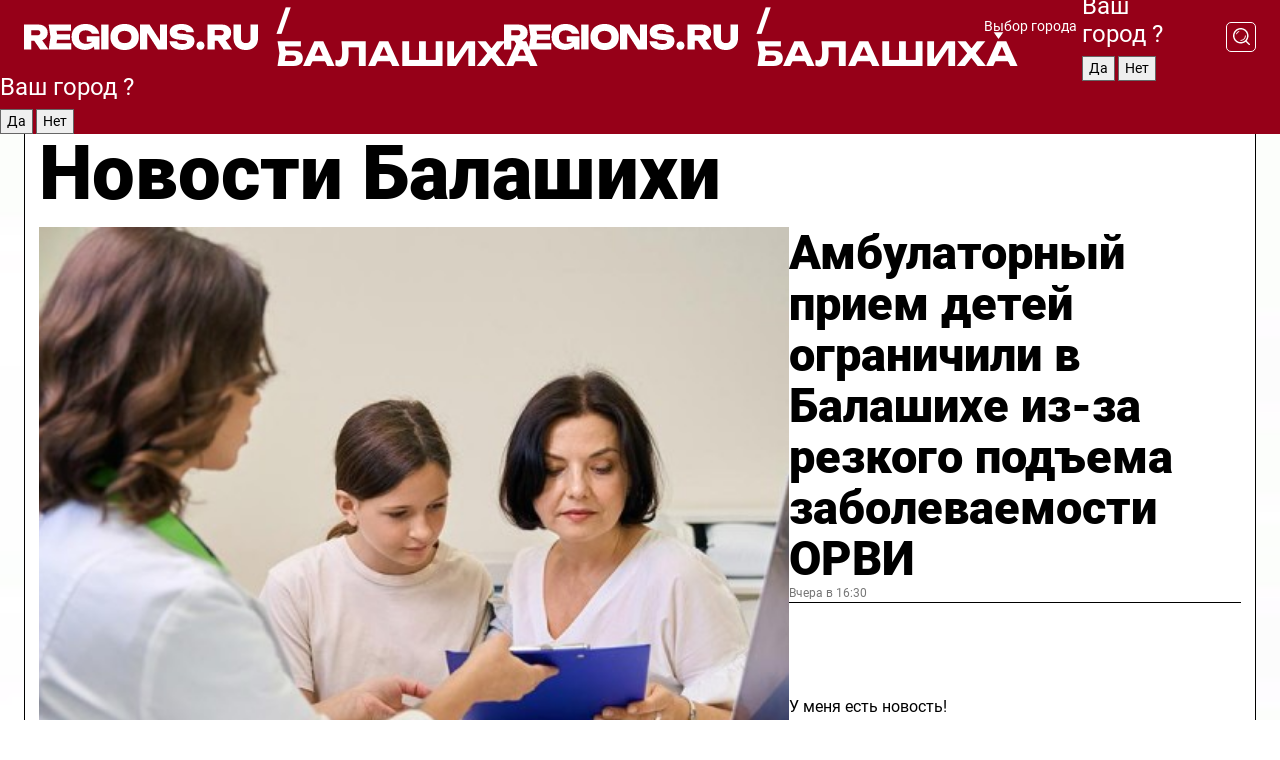

--- FILE ---
content_type: text/html; charset=UTF-8
request_url: https://regions.ru/balashikha
body_size: 19387
content:
<!DOCTYPE html>
<html lang="ru">
<head>

    <meta charset="utf-8">
    <!-- <base href="/"> -->

    <title>Новости Балашихи сегодня последние: самые главные и свежие происшествия и события дня</title>
    <meta name="keywords" content="">
    <meta name="description" content="Главные последние новости Балашихи сегодня онлайн: самая оперативная информация круглосуточно">

    <meta name="csrf-token" content="1iSiaQQjnTGuPV0SvcJWiPrdQZN5fjgQAmA6em1b" />

    
    
    
    
    
    
    
    
    
    
    
    <meta http-equiv="X-UA-Compatible" content="IE=edge">
    <meta name="viewport" content="width=device-width, initial-scale=1, maximum-scale=1">

    <!-- Template Basic Images Start -->
    <link rel="icon" href="/img/favicon/favicon.ico">
    <link rel="apple-touch-icon" sizes="180x180" href="/img/favicon/apple-touch-icon.png">
    <!-- Template Basic Images End -->

    <!-- Custom Browsers Color Start -->
    <meta name="theme-color" content="#000">
    <!-- Custom Browsers Color End -->

    <link rel="stylesheet" href="https://regions.ru/css/main.min.css">
    <link rel="stylesheet" href="https://regions.ru/js/owl-carousel/assets/owl.carousel.min.css">
    <link rel="stylesheet" href="https://regions.ru/js/owl-carousel/assets/owl.theme.default.min.css">
    <link rel="stylesheet" href="https://regions.ru/css/custom.css?v=1765516054">

            <meta name="yandex-verification" content="1c939766cd81bf26" />
<meta name="google-site-verification" content="0vnG0Wlft2veIlSU714wTZ0kjs1vcRkXrIPCugsS9kc" />
<meta name="zen-verification" content="vlOnBo0GD4vjQazFqMHcmGcgw5TdyGjtDXLZWMcmdOiwd3HtGi66Kn5YsHnnbas9" />
<meta name="zen-verification" content="TbLqR35eMeggrFrleQbCgkqfhk5vr0ZqxHRlFZy4osbTCq7B4WQ27RqCCA3s2chu" />

<script type="text/javascript">
    (function(c,l,a,r,i,t,y){
        c[a]=c[a]||function(){(c[a].q=c[a].q||[]).push(arguments)};
        t=l.createElement(r);t.async=1;t.src="https://www.clarity.ms/tag/"+i;
        y=l.getElementsByTagName(r)[0];y.parentNode.insertBefore(t,y);
    })(window, document, "clarity", "script", "km2s2rvk59");
</script>

<!-- Yandex.Metrika counter -->
<script type="text/javascript" >
    (function(m,e,t,r,i,k,a){m[i]=m[i]||function(){(m[i].a=m[i].a||[]).push(arguments)};
        m[i].l=1*new Date();
        for (var j = 0; j < document.scripts.length; j++) {if (document.scripts[j].src === r) { return; }}
        k=e.createElement(t),a=e.getElementsByTagName(t)[0],k.async=1,k.src=r,a.parentNode.insertBefore(k,a)})
    (window, document, "script", "https://mc.yandex.ru/metrika/tag.js", "ym");

    ym(96085658, "init", {
        clickmap:true,
        trackLinks:true,
        accurateTrackBounce:true,
        webvisor:true
    });

            ym(23179900, "init", {
            clickmap: true,
            trackLinks: true,
            accurateTrackBounce: true
        });
    </script>
<noscript>
    <div>
        <img src="https://mc.yandex.ru/watch/96085658" style="position:absolute; left:-9999px;" alt="" />

                    <img src="https://mc.yandex.ru/watch/23179900" style="position:absolute; left:-9999px;" alt="" />
            </div>
</noscript>
<!-- /Yandex.Metrika counter -->

<!-- Top.Mail.Ru counter -->
<script type="text/javascript">
    var _tmr = window._tmr || (window._tmr = []);
    _tmr.push({id: "3513779", type: "pageView", start: (new Date()).getTime()});
    (function (d, w, id) {
        if (d.getElementById(id)) return;
        var ts = d.createElement("script"); ts.type = "text/javascript"; ts.async = true; ts.id = id;
        ts.src = "https://top-fwz1.mail.ru/js/code.js";
        var f = function () {var s = d.getElementsByTagName("script")[0]; s.parentNode.insertBefore(ts, s);};
        if (w.opera == "[object Opera]") { d.addEventListener("DOMContentLoaded", f, false); } else { f(); }
    })(document, window, "tmr-code");
</script>
<noscript><div><img src="https://top-fwz1.mail.ru/counter?id=3513779;js=na" style="position:absolute;left:-9999px;" alt="Top.Mail.Ru" /></div></noscript>
<!-- /Top.Mail.Ru counter -->

<script defer src="https://setka.news/scr/versioned/bundle.0.0.3.js"></script>
<link href="https://setka.news/scr/versioned/bundle.0.0.3.css" rel="stylesheet" />

<script>window.yaContextCb=window.yaContextCb||[]</script>
<script src="https://yandex.ru/ads/system/context.js" async></script>

    
    
    <script>
        if( window.location.href.includes('smi2')
            || window.location.href.includes('setka')
            || window.location.href.includes('adwile')
            || window.location.href.includes('24smi') ){

            window.yaContextCb.push(() => {
                Ya.Context.AdvManager.render({
                    "blockId": "R-A-16547837-5",
                    "renderTo": "yandex_rtb_R-A-16547837-5"
                })
            })

        }
    </script>
</head>


<body data-city-id="55" class="region silver_ponds" style="">



<!-- Custom HTML -->
<header class="fixed winter-2025">
    <div class="container">
        <div class="outer region">
                            <a href="/balashikha/" class="logo desktop">
                    <img src="/img/logo.svg" alt="" class="logo-short" />
                    
                    <span class="logo-region">
                        / Балашиха
                    </span>
                </a>

                <a href="/balashikha/" class="logo mobile">
                    <img src="/img/logo.svg" alt="" class="logo-short" />
                        
                    <span class="logo-region">
                        / Балашиха
                    </span>
                </a>
            

            <a href="#" class="mmenu-opener d-block d-lg-none" id="mmenu-opener">
                <!--<img src="/img/bars.svg" alt="">-->
            </a>

            <div class="mmenu" id="mmenu">
                <form action="/balashikha/search" class="mmenu-search">
                    <input type="text" name="query" class="search" placeholder="Поиск" />
                </form>
                <nav class="mobile-nav">
                    <ul>
                        <li><a href="/balashikha/news">Новости</a></li>
                        <li><a href="/balashikha/articles">Статьи</a></li>
                                                <li><a href="/balashikha/video">Видео</a></li>
                        <li><a href="/cities">Выбрать город</a></li>
                        <li><a href="/about">О редакции</a></li>
                        <li><a href="/vacancies">Вакансии</a></li>
                        <li><a href="/contacts">Контакты</a></li>
                    </ul>
                </nav>
                <div class="subscribe">
                    <div class="text">Подписывайтесь</div>
                    <div class="soc">
                        <!--a href="#" class="soc-item" target="_blank"><img src="/img/top-yt.svg" alt=""></a-->
                        <a href="https://vk.com/regionsru" class="soc-item" target="_blank"><img src="/img/top-vk.svg" alt=""></a>
                        <a href="https://ok.ru/regionsru" target="_blank" class="soc-item"><img src="/img/top-ok.svg" alt=""></a>
                        
                        <a href="https://dzen.ru/regions" class="soc-item" target="_blank"><img src="/img/top-dzen.svg" alt=""></a>
                        <a href="https://rutube.ru/channel/47098509/" class="soc-item" target="_blank"><img src="/img/top-rutube.svg" alt=""></a>
                    </div>
                </div>
            </div><!--mmenu-->

            <div class="right d-none d-lg-flex">
                <div>
    <a class="choose-city" href="#" id="choose-city">
        Выбор города
    </a>

    <form class="city-popup" id="city-popup" action="#">
        <div class="title">
            Введите название вашего города или выберите из списка:
        </div>
        <input id="searchCity" class="search-input" onkeyup="search_city()" type="text" name="city" placeholder="Введите название города..." />

        <ul id='list' class="list">
            <li class="cities" data-city="/">Главная страница</li>

                            <li class="cities" data-city="balashikha">Балашиха</li>
                            <li class="cities" data-city="bronnitsy">Бронницы</li>
                            <li class="cities" data-city="vidnoe">Видное</li>
                            <li class="cities" data-city="volokolamsk">Волоколамск</li>
                            <li class="cities" data-city="voskresensk">Воскресенск</li>
                            <li class="cities" data-city="dmitrov">Дмитров</li>
                            <li class="cities" data-city="dolgoprudny">Долгопрудный</li>
                            <li class="cities" data-city="domodedovo">Домодедово</li>
                            <li class="cities" data-city="dubna">Дубна</li>
                            <li class="cities" data-city="egorievsk">Егорьевск</li>
                            <li class="cities" data-city="zhukovsky">Жуковский</li>
                            <li class="cities" data-city="zaraisk">Зарайск</li>
                            <li class="cities" data-city="istra">Истра</li>
                            <li class="cities" data-city="kashira">Кашира</li>
                            <li class="cities" data-city="klin">Клин</li>
                            <li class="cities" data-city="kolomna">Коломна</li>
                            <li class="cities" data-city="korolev">Королев</li>
                            <li class="cities" data-city="kotelniki">Котельники</li>
                            <li class="cities" data-city="krasnogorsk">Красногорск</li>
                            <li class="cities" data-city="lobnya">Лобня</li>
                            <li class="cities" data-city="lospetrovsky">Лосино-Петровский</li>
                            <li class="cities" data-city="lotoshino">Лотошино</li>
                            <li class="cities" data-city="lukhovitsy">Луховицы</li>
                            <li class="cities" data-city="lytkarino">Лыткарино</li>
                            <li class="cities" data-city="lyubertsy">Люберцы</li>
                            <li class="cities" data-city="mozhaisk">Можайск</li>
                            <li class="cities" data-city="mytischi">Мытищи</li>
                            <li class="cities" data-city="naro-fominsk">Наро-Фоминск</li>
                            <li class="cities" data-city="noginsk">Ногинск</li>
                            <li class="cities" data-city="odintsovo">Одинцово</li>
                            <li class="cities" data-city="orekhovo-zuevo">Орехово-Зуево</li>
                            <li class="cities" data-city="pavlposad">Павловский Посад</li>
                            <li class="cities" data-city="podolsk">Подольск</li>
                            <li class="cities" data-city="pushkino">Пушкино</li>
                            <li class="cities" data-city="ramenskoe">Раменское</li>
                            <li class="cities" data-city="reutov">Реутов</li>
                            <li class="cities" data-city="ruza">Руза</li>
                            <li class="cities" data-city="sergposad">Сергиев Посад</li>
                            <li class="cities" data-city="serprudy">Серебряные Пруды</li>
                            <li class="cities" data-city="serpuhov">Серпухов</li>
                            <li class="cities" data-city="solnechnogorsk">Солнечногорск</li>
                            <li class="cities" data-city="stupino">Ступино</li>
                            <li class="cities" data-city="taldom">Талдом</li>
                            <li class="cities" data-city="fryazino">Фрязино</li>
                            <li class="cities" data-city="khimki">Химки</li>
                            <li class="cities" data-city="chernogolovka">Черноголовка</li>
                            <li class="cities" data-city="chekhov">Чехов</li>
                            <li class="cities" data-city="shatura">Шатура</li>
                            <li class="cities" data-city="shakhovskaya">Шаховская</li>
                            <li class="cities" data-city="schelkovo">Щелково</li>
                            <li class="cities" data-city="elektrostal">Электросталь</li>
                    </ul>
        <div class="show-all" id="show-all">
            <img src="/img/show-all.svg" alt="">
        </div>
    </form>
</div>

                <div class="city-confirm js-city-confirm">
                    <h4>Ваш город <span></span>?</h4>
                    <div class="buttons-row">
                        <input type="button" value="Да" class="js-city-yes" />
                        <input type="button" value="Нет" class="js-city-no" />
                    </div>

                                    </div>

                <a class="search" href="#" id="search-opener">
						<span class="search-icon">
							<img src="/img/magnifier.svg" alt="" />
							<img src="/img/magnifier.svg" alt="" />
						</span>
                </a>
                <form action="/balashikha/search" id="search-form" class="search-form">
                    <input id="search" class="search-input" type="text" name="query" placeholder="Что ищете?" />
                </form>
            </div>


        </div>
    </div>

    <div class="mobile-popup">
        <div class="city-confirm js-city-confirm">
            <h4>Ваш город <span></span>?</h4>
            <div class="buttons-row">
                <input type="button" value="Да" class="js-city-yes" />
                <input type="button" value="Нет" class="js-city-mobile-no" />
            </div>
        </div>
    </div>
</header>


<div class="container">
    <div id="yandex_rtb_R-A-16547837-5"></div>

            <nav class="nav-bar border-left border-right border-bottom" role="navigation" id="nav-bar">
    <ul class="nav-menu ul-style">
        <!--li class="item online">
            <a href="#" class="nav-link">Срочно</a>
        </li-->

                    <!--li class="item header">
                <h1>Новости Балашихи сегодня последние: самые главные и свежие происшествия и события дня</h1>
            </li-->
                <li class="item nav-wrapper">
            <ul class="nav-sections ul-style">
                <li class="item sections-item">
                    <a href="/balashikha/news" class="nav-link ttu">Новости</a>
                </li>

                <li class="item sections-item">
                    <a href="/balashikha/articles" class="nav-link ttu">Статьи</a>
                </li>
                                <li class="item sections-item">
                    <a href="/balashikha/video" class="nav-link ttu">Видео</a>
                </li>

                
                                                                                        <li class="item sections-item">
                                <a href="/balashikha/nws" class="nav-link">События</a>
                            </li>
                                                                                                <li class="item sections-item">
                                <a href="/balashikha/obschestvo" class="nav-link">Общество</a>
                            </li>
                                                                                                <li class="item sections-item">
                                <a href="/balashikha/clt" class="nav-link">Культура</a>
                            </li>
                                                                                                <li class="item sections-item">
                                <a href="/balashikha/spt" class="nav-link">Спорт</a>
                            </li>
                                                                                                                                                                                                                                                                                                                                                                                                                                                                                    </ul>
        </li><!--li-->
        <li class="item more" id="more-opener">
            <a href="#" class="nav-link">Еще</a>
        </li>
    </ul>

    <div class="more-popup" id="more-popup">
                    <nav class="categories">
                <ul>
                                            <li>
                            <a href="/balashikha/nws">События</a>
                        </li>
                                            <li>
                            <a href="/balashikha/obschestvo">Общество</a>
                        </li>
                                            <li>
                            <a href="/balashikha/clt">Культура</a>
                        </li>
                                            <li>
                            <a href="/balashikha/spt">Спорт</a>
                        </li>
                                            <li>
                            <a href="/balashikha/int">Происшествия</a>
                        </li>
                                            <li>
                            <a href="/balashikha/bls">Благоустройство</a>
                        </li>
                                            <li>
                            <a href="/balashikha/hlt">Здоровье</a>
                        </li>
                                            <li>
                            <a href="/balashikha/edc">Образование</a>
                        </li>
                                            <li>
                            <a href="/balashikha/trs">Транспорт</a>
                        </li>
                                            <li>
                            <a href="/balashikha/bezopasnost">Безопасность</a>
                        </li>
                                            <li>
                            <a href="/balashikha/off">Официально</a>
                        </li>
                                            <li>
                            <a href="/balashikha/svo">Герои СВО</a>
                        </li>
                                            <li>
                            <a href="/balashikha/blog">Блог</a>
                        </li>
                                    </ul>
            </nav>
        
        <nav class="bottom-nav">
            <ul>
                <li><a href="/about">О редакции</a></li>
                <li><a href="/balashikha/authors">Авторы</a></li>
                <li><a href="/media-kit">Рекламодателям</a></li>
                <li><a href="/contacts">Контактная информация</a></li>
                <li><a href="/privacy-policy">Политика конфиденциальности</a></li>
            </ul>
        </nav>

        <div class="subscribe">
            <div class="text">Подписывайтесь</div>
            <div class="soc">
                <!--a href="#" class="soc-item" target="_blank"><img src="/img/top-yt.svg" alt=""></a-->
                <a href="https://vk.com/regionsru" class="soc-item" target="_blank"><img src="/img/top-vk.svg" alt=""></a>
                <a href="https://ok.ru/regionsru" target="_blank" class="soc-item"><img src="/img/top-ok.svg" alt=""></a>
                                <a href="https://dzen.ru/regions" class="soc-item" target="_blank"><img src="/img/top-dzen.svg" alt=""></a>
                <a href="https://rutube.ru/channel/47098509/" class="soc-item" target="_blank"><img src="/img/top-rutube.svg" alt=""></a>
                <a href="https://max.ru/regions" class="soc-item" target="_blank">
                    <img src="/img/top-max.svg" alt="">
                </a>
            </div>
        </div>
    </div>
</nav>
    
    
    <div class="zones border-left border-right">
        <div class="site-header">
            <h1>Новости Балашихи</h1>
        </div>

        <div class="region-page">
                            <div class="article big-story">
                    <a class="image" href="/balashikha/hlt/ambulatornyy-priem-detey-ogranichili-v-balashihe-iz-za-rezkogo-podema-zabolevaemosti-orvi">
                        <img src="https://storage.yandexcloud.net/regions/posts/media/thumbnails/2025/12/medium/5t2onVFdobBvGAvWx2cK56JTAHOkrrr3CHxV6aug.jpg" class="article-image" alt="Амбулаторный прием детей ограничили в Балашихе из-за резкого подъема заболеваемости ОРВИ" />
                    </a>
                    <div class="right border-bottom">
                        <a href="/balashikha/hlt/ambulatornyy-priem-detey-ogranichili-v-balashihe-iz-za-rezkogo-podema-zabolevaemosti-orvi" class="headline">Амбулаторный прием детей ограничили в Балашихе из-за резкого подъема заболеваемости ОРВИ</a>
                        <div class="update">
                            Вчера в 16:30
                        </div>
                        <div class="related-items">
                            <div class="feedback-mobile-banner-wrapper">
    <div class="feedback-mobile-banner-btn js-show-feedback-form-btn">

        <div class="feedback-mobile-banner-btn__ico">
            <svg width="72" height="72" viewBox="0 0 72 72" fill="none" xmlns="http://www.w3.org/2000/svg">
                <path d="M7.01577 71.5L13.8486 51.8407C13.8734 51.6964 13.8635 51.4575 13.695 51.3082C5.30631 45.8384 0.5 37.6811 0.5 28.9116C0.5 12.9701 16.5739 0 36.3293 0C56.0847 0 72 12.9701 72 28.9116C72 44.853 55.9261 57.8231 36.1707 57.8231C34.9122 57.8231 33.495 57.8231 32.1869 57.6639C32.1275 57.6639 32.0631 57.6688 32.0284 57.6887L7.01577 71.49V71.5ZM36.3293 2.48851C17.9414 2.48851 2.97748 14.3438 2.97748 28.9116C2.97748 36.835 7.39234 44.2458 15.0923 49.2477L15.1617 49.2975C16.123 50.0241 16.5491 51.2733 16.2468 52.4828L16.2171 52.5923L11.4901 66.1945L30.8838 55.4939C31.4982 55.1853 32.0532 55.1853 32.2613 55.1853L32.4149 55.1953C33.5892 55.3446 34.9617 55.3446 36.1757 55.3446C54.5635 55.3446 69.5275 43.4893 69.5275 28.9215C69.5275 14.3538 54.6329 2.48851 36.3293 2.48851Z" fill="white"/>
                <path d="M21.306 35.6598C18.12 35.6598 15.5285 33.0569 15.5285 29.8566C15.5285 26.6564 18.12 24.0534 21.306 24.0534C24.492 24.0534 27.0835 26.6564 27.0835 29.8566C27.0835 33.0569 24.492 35.6598 21.306 35.6598ZM21.306 26.5419C19.4875 26.5419 18.006 28.0301 18.006 29.8566C18.006 31.6832 19.4875 33.1713 21.306 33.1713C23.1245 33.1713 24.606 31.6832 24.606 29.8566C24.606 28.0301 23.1245 26.5419 21.306 26.5419Z" fill="white"/>
                <path d="M36.3293 35.6598C33.1432 35.6598 30.5518 33.0569 30.5518 29.8566C30.5518 26.6564 33.1432 24.0534 36.3293 24.0534C39.5153 24.0534 42.1067 26.6564 42.1067 29.8566C42.1067 33.0569 39.5153 35.6598 36.3293 35.6598ZM36.3293 26.5419C34.5108 26.5419 33.0293 28.0301 33.0293 29.8566C33.0293 31.6832 34.5108 33.1713 36.3293 33.1713C38.1477 33.1713 39.6293 31.6832 39.6293 29.8566C39.6293 28.0301 38.1477 26.5419 36.3293 26.5419Z" fill="white"/>
                <path d="M51.1991 35.6598C48.0131 35.6598 45.4217 33.0569 45.4217 29.8566C45.4217 26.6564 48.0131 24.0534 51.1991 24.0534C54.3852 24.0534 56.9766 26.6564 56.9766 29.8566C56.9766 33.0569 54.3852 35.6598 51.1991 35.6598ZM51.1991 26.5419C49.3807 26.5419 47.8991 28.0301 47.8991 29.8566C47.8991 31.6832 49.3807 33.1713 51.1991 33.1713C53.0176 33.1713 54.4991 31.6832 54.4991 29.8566C54.4991 28.0301 53.0176 26.5419 51.1991 26.5419Z" fill="white"/>
            </svg>

        </div>

        <div class="feedback-mobile-banner-btn__text">
            У меня есть новость!
        </div>

        <div class="feedback-mobile-banner-btn__btn">Сообщить</div>
    </div>
</div>

                            

                                                                                                                                                            <div class="item">
                                        <a href="/balashikha/nws/bolee-300-pisem-prinyala-pochta-deda-moroza-v-balashihe-s-nachala-dekabrya" class="name">Более 300 писем приняла Почта Деда Мороза в Балашихе с начала декабря</a>
                                        <span class="update">Вчера в 14:50</span>
                                    </div>
                                                                                                                                <div class="item">
                                        <a href="/balashikha/nws/laski-stali-legkoy-dobychey-hischnikov-iz-za-otsutstviya-snega" class="name">Ласки стали легкой добычей хищников из-за отсутствия снега</a>
                                        <span class="update">Вчера в 13:19</span>
                                    </div>
                                                                                    </div>
                    </div>
                </div><!--big-story-->
            
            <div class="feedback-modal-success-wrapper js-feedback-success">
    <div class="feedback-modal-success-wrapper__result">
        <div class="feedback-modal-success-wrapper__result-text">
            Ваше обращение принято. <br /> Мы рассмотрим его в ближайшее время.
        </div>
        <div class="feedback-modal-success-wrapper__result-btn js-hide-feedback-success-btn">
            Закрыть
        </div>
    </div>
</div>


<div class="feedback-modal-form-wrapper js-feedback-form">
    <h3>Опишите проблему</h3>

    <form
        id="feedback-form"
        method="post"
        action="https://regions.ru/feedback"
    >
        <input type="hidden" name="site_id" value="55" />

        <textarea name="comment" id="comment" placeholder=""></textarea>

        <div class="js-upload-wrap">
            <div id="files">

            </div>

            <div class="feedback-modal-form-wrapper__row feedback-modal-form-wrapper__add-file">
                <svg width="23" height="24" viewBox="0 0 23 24" fill="none" xmlns="http://www.w3.org/2000/svg">
                    <path d="M10.7802 6.91469C10.4604 7.25035 9.88456 7.25035 9.56467 6.91469C9.24478 6.57902 9.24478 5.97483 9.56467 5.63916L13.2754 1.74545C14.363 0.604196 15.8345 0 17.306 0C20.4409 0 23 2.68531 23 5.97483C23 7.51888 22.4242 9.06294 21.3366 10.2042L17.306 14.4336C16.2184 15.5748 14.8108 16.179 13.3394 16.179C11.2921 16.179 9.5007 15.0378 8.47705 13.2923C8.22114 12.8895 8.02921 12.4196 7.90125 11.9497C7.7733 11.4797 8.02921 10.9427 8.47705 10.8084C8.9249 10.6741 9.43672 10.9427 9.56467 11.4126C9.62865 11.7483 9.75661 12.0168 9.94854 12.3524C10.6523 13.5608 11.9319 14.3664 13.2754 14.3664C14.299 14.3664 15.2587 13.9636 16.0264 13.2252L20.057 8.9958C20.8248 8.19021 21.2086 7.11608 21.2086 6.10909C21.2086 3.82657 19.4812 2.01399 17.306 2.01399C16.2823 2.01399 15.3227 2.41678 14.5549 3.22238L10.8442 7.11608L10.7802 6.91469ZM12.2517 17.0517L8.54103 20.9455C7.00556 22.5566 4.51043 22.5566 2.97497 20.9455C1.4395 19.3343 1.4395 16.7161 2.97497 15.1049L7.00556 10.8755C7.7733 10.0699 8.79694 9.66713 9.75661 9.66713C10.7163 9.66713 11.7399 10.0699 12.5076 10.8755C12.7636 11.1441 12.9555 11.4126 13.0834 11.6811C13.2754 11.9497 13.4033 12.2853 13.4673 12.621C13.5953 13.0909 14.1071 13.4266 14.5549 13.2252C15.0028 13.0909 15.2587 12.5538 15.1307 12.0839C15.0028 11.614 14.8108 11.1441 14.5549 10.7413C14.299 10.3385 14.0431 9.93567 13.7232 9.6C12.6356 8.45874 11.1641 7.85455 9.69263 7.85455C8.22114 7.85455 6.74965 8.45874 5.66203 9.6L1.63143 13.8294C-0.543811 16.1119 -0.543811 19.9385 1.63143 22.2881C3.80668 24.5706 7.38943 24.5706 9.56467 22.2881L13.2754 18.3944C13.5953 18.0587 13.5953 17.4545 13.2754 17.1189C12.8915 16.7832 12.3797 16.7832 11.9958 17.1189L12.2517 17.0517Z" fill="#960018"/>
                </svg>

                <div class="file-load-area">
                    <label>
                        <input id="fileupload" data-url="https://regions.ru/feedback/upload" data-target="files" name="file" type="file" style="display: none">
                        Добавить фото или видео
                    </label>
                </div>
                <div class="file-loader">
                    <div class="lds-ring"><div></div><div></div><div></div><div></div></div>
                </div>
            </div>
        </div>

        <div class="feedback-modal-form-wrapper__row">
            <label for="category_id">Тема:</label>
            <select name="category_id" id="category_id">
                <option value="">Выберите тему</option>
                                    <option value="1">Дороги</option>
                                    <option value="15">Блог</option>
                                    <option value="2">ЖКХ</option>
                                    <option value="3">Благоустройство</option>
                                    <option value="4">Здравоохранение</option>
                                    <option value="5">Социальная сфера</option>
                                    <option value="6">Общественный транспорт</option>
                                    <option value="7">Строительство</option>
                                    <option value="8">Торговля</option>
                                    <option value="9">Мусор</option>
                                    <option value="10">Образование</option>
                                    <option value="11">Бизнес</option>
                                    <option value="12">Другое</option>
                            </select>
        </div>

        <div class="feedback-modal-form-wrapper__row">
            <label>Ваши данные:</label>

            <div class="feedback-modal-form-wrapper__incognito">
                <input type="checkbox" name="incognito" id="incognito" />
                <label for="incognito">Остаться инкогнито</label>
            </div>
        </div>

        <div class="js-feedback-from-personal-wrapper">
            <div class="feedback-modal-form-wrapper__row">
                <input type="text" name="name" id="name" placeholder="ФИО" />
            </div>

            <div class="feedback-modal-form-wrapper__row">
                <input type="text" name="phone" id="phone" placeholder="Телефон" />
            </div>

            <div class="feedback-modal-form-wrapper__row">
                <input type="email" name="email" id="email" placeholder="E-mail" />
            </div>
        </div>

        <div class="feedback-modal-form-wrapper__row">
            <input type="submit" value="Отправить" />
            <input type="reset" class="js-hide-feedback-form-btn" value="Отменить" />
        </div>
    </form>
</div>

<script id="template-upload-file" type="text/html">
    <div class="feedback-modal-form-wrapper__file">
        <input type="hidden" name="files[]" value="${_id}" />

        <div class="feedback-modal-form-wrapper__file-ico">
            <svg id="Layer_1" style="enable-background:new 0 0 512 512;" version="1.1" viewBox="0 0 512 512" xml:space="preserve" xmlns="http://www.w3.org/2000/svg" xmlns:xlink="http://www.w3.org/1999/xlink"><path d="M399.3,168.9c-0.7-2.9-2-5-3.5-6.8l-83.7-91.7c-1.9-2.1-4.1-3.1-6.6-4.4c-2.9-1.5-6.1-1.6-9.4-1.6H136.2  c-12.4,0-23.7,9.6-23.7,22.9v335.2c0,13.4,11.3,25.9,23.7,25.9h243.1c12.4,0,21.2-12.5,21.2-25.9V178.4  C400.5,174.8,400.1,172.2,399.3,168.9z M305.5,111l58,63.5h-58V111z M144.5,416.5v-320h129v81.7c0,14.8,13.4,28.3,28.1,28.3h66.9  v210H144.5z"/></svg>
        </div>
        <div class="feedback-modal-form-wrapper__file-text">
            ${name}
        </div>
        <div class="feedback-modal-form-wrapper__file-del js-feedback-delete-file">
            <svg style="enable-background:new 0 0 36 36;" version="1.1" viewBox="0 0 36 36" xml:space="preserve" xmlns="http://www.w3.org/2000/svg" xmlns:xlink="http://www.w3.org/1999/xlink"><style type="text/css">
                    .st0{fill:#960018;}
                    .st1{fill:none;stroke:#960018;stroke-width:2.0101;stroke-linejoin:round;stroke-miterlimit:10;}
                    .st2{fill:#960018;}
                    .st3{fill-rule:evenodd;clip-rule:evenodd;fill:#960018;}
                </style><g id="Layer_1"/><g id="icons"><path class="st0" d="M6.2,3.5L3.5,6.2c-0.7,0.7-0.7,1.9,0,2.7l9.2,9.2l-9.2,9.2c-0.7,0.7-0.7,1.9,0,2.7l2.6,2.6   c0.7,0.7,1.9,0.7,2.7,0l9.2-9.2l9.2,9.2c0.7,0.7,1.9,0.7,2.7,0l2.6-2.6c0.7-0.7,0.7-1.9,0-2.7L23.3,18l9.2-9.2   c0.7-0.7,0.7-1.9,0-2.7l-2.6-2.6c-0.7-0.7-1.9-0.7-2.7,0L18,12.7L8.8,3.5C8.1,2.8,6.9,2.8,6.2,3.5z" id="close_1_"/></g></svg>
        </div>
    </div>
</script>

            <div class="zone zone-region">
                <div class="zone-left">
                    <div class="zone-cites">

                        <div class="feedback-banner-wrapper">
    <div class="feedback-banner-btn js-show-feedback-form-btn">
        <div class="feedback-banner-btn__ico">
            <svg width="72" height="72" viewBox="0 0 72 72" fill="none" xmlns="http://www.w3.org/2000/svg">
                <path d="M7.01577 71.5L13.8486 51.8407C13.8734 51.6964 13.8635 51.4575 13.695 51.3082C5.30631 45.8384 0.5 37.6811 0.5 28.9116C0.5 12.9701 16.5739 0 36.3293 0C56.0847 0 72 12.9701 72 28.9116C72 44.853 55.9261 57.8231 36.1707 57.8231C34.9122 57.8231 33.495 57.8231 32.1869 57.6639C32.1275 57.6639 32.0631 57.6688 32.0284 57.6887L7.01577 71.49V71.5ZM36.3293 2.48851C17.9414 2.48851 2.97748 14.3438 2.97748 28.9116C2.97748 36.835 7.39234 44.2458 15.0923 49.2477L15.1617 49.2975C16.123 50.0241 16.5491 51.2733 16.2468 52.4828L16.2171 52.5923L11.4901 66.1945L30.8838 55.4939C31.4982 55.1853 32.0532 55.1853 32.2613 55.1853L32.4149 55.1953C33.5892 55.3446 34.9617 55.3446 36.1757 55.3446C54.5635 55.3446 69.5275 43.4893 69.5275 28.9215C69.5275 14.3538 54.6329 2.48851 36.3293 2.48851Z" fill="white"/>
                <path d="M21.306 35.6598C18.12 35.6598 15.5285 33.0569 15.5285 29.8566C15.5285 26.6564 18.12 24.0534 21.306 24.0534C24.492 24.0534 27.0835 26.6564 27.0835 29.8566C27.0835 33.0569 24.492 35.6598 21.306 35.6598ZM21.306 26.5419C19.4875 26.5419 18.006 28.0301 18.006 29.8566C18.006 31.6832 19.4875 33.1713 21.306 33.1713C23.1245 33.1713 24.606 31.6832 24.606 29.8566C24.606 28.0301 23.1245 26.5419 21.306 26.5419Z" fill="white"/>
                <path d="M36.3293 35.6598C33.1432 35.6598 30.5518 33.0569 30.5518 29.8566C30.5518 26.6564 33.1432 24.0534 36.3293 24.0534C39.5153 24.0534 42.1067 26.6564 42.1067 29.8566C42.1067 33.0569 39.5153 35.6598 36.3293 35.6598ZM36.3293 26.5419C34.5108 26.5419 33.0293 28.0301 33.0293 29.8566C33.0293 31.6832 34.5108 33.1713 36.3293 33.1713C38.1477 33.1713 39.6293 31.6832 39.6293 29.8566C39.6293 28.0301 38.1477 26.5419 36.3293 26.5419Z" fill="white"/>
                <path d="M51.1991 35.6598C48.0131 35.6598 45.4217 33.0569 45.4217 29.8566C45.4217 26.6564 48.0131 24.0534 51.1991 24.0534C54.3852 24.0534 56.9766 26.6564 56.9766 29.8566C56.9766 33.0569 54.3852 35.6598 51.1991 35.6598ZM51.1991 26.5419C49.3807 26.5419 47.8991 28.0301 47.8991 29.8566C47.8991 31.6832 49.3807 33.1713 51.1991 33.1713C53.0176 33.1713 54.4991 31.6832 54.4991 29.8566C54.4991 28.0301 53.0176 26.5419 51.1991 26.5419Z" fill="white"/>
            </svg>

        </div>

        <div class="feedback-banner-btn__text">
            У меня есть новость!
        </div>

        <div class="feedback-banner-btn__content">
            <div class="feedback-banner-btn__btn">Сообщить</div>
        </div>
    </div>
</div>

                        
                                                    <h2 class="section-heading">
                                Цитаты <span>дня</span>
                            </h2>
                            <div class="quotes">
                                                                    <div class="item">
                                        <div class="top">
                                            <a href="https://regions.ru/balashikha/nws/v-balashihinskom-roddome-mamam-vruchayut-dekabryat-v-novogodnih-kostyumah" class="author-name">Денис Аксенов</a>
                                            <div class="regalia">завотделением патологии новорожденных и недоношенных детей Балашихинского роддома</div>
                                        </div>
                                        <a class="name" href="https://regions.ru/balashikha/nws/v-balashihinskom-roddome-mamam-vruchayut-dekabryat-v-novogodnih-kostyumah">
                                            «Каждый год мы придумываем новый дизайн для костюмов новорожденных, после чего эти наряды отшивает наша сотрудник-рукодельница»
                                        </a>
                                    </div><!--item-->
                                                                    <div class="item">
                                        <div class="top">
                                            <a href="https://regions.ru/balashikha/obschestvo/supermarket-v-balashihe-prevraschaetsya-v-besplatnuyu-kartinnuyu-galereyu" class="author-name">Виктория П.</a>
                                            <div class="regalia">жительница Балашихи</div>
                                        </div>
                                        <a class="name" href="https://regions.ru/balashikha/obschestvo/supermarket-v-balashihe-prevraschaetsya-v-besplatnuyu-kartinnuyu-galereyu">
                                            «Пошла за огурцами, а попала в картинную галерею. Думаю, если расширить экспозицию, от покупателей отбоя не будет»
                                        </a>
                                    </div><!--item-->
                                                            </div>
                        
                                                </div>


                </div>

                <div class="zone-center">
                    <h2 class="section-heading accent">
                        Статьи
                    </h2>

                    <div class="region-stories">
                                                                                                                        <div class="article">
                                        <a href="/balashikha/blog/avtomobil-ne-elka-pochemu-girlyandoy-luchshe-ukrashat-dom-a-ne-mashinu" class="image">
                                            <img src="https://storage.yandexcloud.net/regions/posts/media/thumbnails/2025/12/small/R94FmRQvu6pCxN8AIIAdDdkyUh2XxyvpJuTbryXn.jpg" alt="Автомобиль — не елка: почему гирляндой лучше украшать дом, а не машину">
                                        </a>
                                        <div class="article-right">
                                            <a class="category" href="/balashikha/blog">Блог</a>
                                            <a href="/balashikha/blog/avtomobil-ne-elka-pochemu-girlyandoy-luchshe-ukrashat-dom-a-ne-mashinu" class="headline">Автомобиль — не елка: почему гирляндой лучше украшать дом, а не машину</a>
                                            <div class="update">Вчера в 13:45</div>
                                        </div>
                                    </div>
                                                                                                                                <div class="article">
                                        <a href="/balashikha/obschestvo/taksyusha-priglashaet-druzey-kak-volonter-iz-balashihi-i-geroi-ee-knig-uchat-detey-otkryvat-v-sebe-talanty" class="image">
                                            <img src="https://storage.yandexcloud.net/regions/posts/media/thumbnails/2025/12/small/8FBuSAAQGeOfJYrbME5ABWAsNJBJjKrXl9vFj9iC.jpg" alt="«Таксюша приглашает друзей»: как волонтер из Балашихи и герои ее книг учат детей открывать в себе таланты">
                                        </a>
                                        <div class="article-right">
                                            <a class="category" href="/balashikha/obschestvo">Общество</a>
                                            <a href="/balashikha/obschestvo/taksyusha-priglashaet-druzey-kak-volonter-iz-balashihi-i-geroi-ee-knig-uchat-detey-otkryvat-v-sebe-talanty" class="headline">«Таксюша приглашает друзей»: как волонтер из Балашихи и герои ее книг учат детей открывать в себе таланты</a>
                                            <div class="update">9 декабря в 08:15</div>
                                        </div>
                                    </div>
                                                                                                        </div>
                </div>

                                    <div class="zone-right">
                        <div class="zone-news">
                            <h2 class="section-heading">
                                <span>Новости</span>
                            </h2>
                            <div class="small-stories">
                                                                    <div class="story article">
                                        <a class="category" href="/balashikha/nws">События</a>
                                        <a class="headline" href="/balashikha/nws/tempy-stroitelstva-bolnitsy-v-balashihe-zimoy-vyrastut-vdvoe">Темпы строительства больницы в Балашихе зимой вырастут вдвое</a>
                                        <div class="update">53 минут назад</div>
                                    </div>
                                                                    <div class="story article">
                                        <a class="category" href="/zhkh">ЖКХ и благоустройство</a>
                                        <a class="headline" href="/zhkh/upravdom-drug-cheloveka-kogo-nazvali-luchshimi-predsedatelyami-sovetov-mkd-podmoskovya">Управдом — друг человека: кого назвали лучшими председателями советов МКД Подмосковья</a>
                                        <div class="update">Вчера в 19:55</div>
                                    </div>
                                                                    <div class="story article">
                                        <a class="category" href="/balashikha/obschestvo">Общество</a>
                                        <a class="headline" href="/balashikha/obschestvo/muzhestvo-i-samootverzhennost-partu-geroya-aleksandra-drygina-otkryli-v-shkole-10-balashihi">Мужество и самоотверженность: Парту Героя Александра Дрыгина открыли в школе №10 Балашихи</a>
                                        <div class="update">Вчера в 18:53</div>
                                    </div>
                                                            </div>
                        </div>
                    </div>
                            </div>

                            <div class="horizontal-stories">
                    <h2 class="main-category">
                        Главное за неделю
                    </h2>
                    <div class="small-stories horizontal">
                                                    <div class="story article">
                                <a class="image" href="/balashikha/int/duel-na-pertsovyh-ballonchikah-iz-za-parkovki-ustroili-avtolyubiteli-v-balashihe">
                                    <img src="https://storage.yandexcloud.net/regions/posts/media/thumbnails/2025/12/small/XKfMPcL6OXQEsxJwVMKvSkT7T07JBXwArIH1qM9B.jpg" alt="Дуэль на перцовых баллончиках из-за парковки устроили автолюбители в Балашихе">
                                </a>
                                <a class="category" href="/balashikha/int">Происшествия</a>
                                <a class="headline" href="/balashikha/int/duel-na-pertsovyh-ballonchikah-iz-za-parkovki-ustroili-avtolyubiteli-v-balashihe">Дуэль на перцовых баллончиках из-за парковки устроили автолюбители в Балашихе</a>
                                <div class="update">9 декабря в 13:36</div>
                            </div><!--story-->
                                                    <div class="story article">
                                <a class="image" href="/balashikha/nws/vse-bolshe-podrostkov-nachinayut-zanimatsya-etim-v-podezde-sleduya-za-populyarnym-trendom">
                                    <img src="https://storage.yandexcloud.net/regions/posts/media/thumbnails/2025/12/small/nRk5Ks2XiDwRpG2kuO7tPxI0aNO0QxEyy2vaCWtA.jpg" alt="Все больше подростков начинают заниматься этим в подъезде, следуя за популярным трендом">
                                </a>
                                <a class="category" href="/balashikha/nws">События</a>
                                <a class="headline" href="/balashikha/nws/vse-bolshe-podrostkov-nachinayut-zanimatsya-etim-v-podezde-sleduya-za-populyarnym-trendom">Все больше подростков начинают заниматься этим в подъезде, следуя за популярным трендом</a>
                                <div class="update">10 декабря в 12:40</div>
                            </div><!--story-->
                                                    <div class="story article">
                                <a class="image" href="/balashikha/nws/posmotrite-na-nego-v-losinom-ostrove-zamechena-unikalnaya-ptitsa-iz-krasnoy-knigi">
                                    <img src="https://storage.yandexcloud.net/regions/posts/media/thumbnails/2025/12/small/xoCZKinqXBg6GNkDsg90MSRs8f6Eb0jZYZfurg3y.jpg" alt="Посмотрите на него: в «Лосином острове» замечена уникальная птица из Красной книги">
                                </a>
                                <a class="category" href="/balashikha/nws">События</a>
                                <a class="headline" href="/balashikha/nws/posmotrite-na-nego-v-losinom-ostrove-zamechena-unikalnaya-ptitsa-iz-krasnoy-knigi">Посмотрите на него: в «Лосином острове» замечена уникальная птица из Красной книги</a>
                                <div class="update">10 декабря в 12:42</div>
                            </div><!--story-->
                                                    <div class="story article">
                                <a class="image" href="/balashikha/nws/stalin-budet-sledit-za-poryadkom-v-mnogoetazhke-v-balashihe">
                                    <img src="https://storage.yandexcloud.net/regions/posts/media/thumbnails/2025/12/small/W2nEGRbJDUyZ0YPcaHq9UKqm25VdfBjmTTavcwCw.jpg" alt="Сталин будет следить за порядком в многоэтажке в Балашихе">
                                </a>
                                <a class="category" href="/balashikha/nws">События</a>
                                <a class="headline" href="/balashikha/nws/stalin-budet-sledit-za-poryadkom-v-mnogoetazhke-v-balashihe">Сталин будет следить за порядком в многоэтажке в Балашихе</a>
                                <div class="update">5 декабря в 12:05</div>
                            </div><!--story-->
                                            </div>
                </div><!--horizontal-->
            
            <div class="big-promo">
        <a class="promo-pic" href="https://t.me/newsregionsmo/61531" target="_blank">
            <img src="https://storage.yandexcloud.net/regions/posts/media/covers/2025/12/kNV17edD4vq7amVjt46A6FLvNQSXw1s3S7Trm5F9.gif" alt="Новогодний конкурс">
        </a>
    </div>

            
                            <div class="horizontal-stories">
                    <h2 class="main-category">
                        Все новости
                    </h2>

                    <div class="small-stories horizontal">
                                                    <div class="story article">
                                <a class="image" href="/obschestvo/ekologicheskiy-detektiv-v-kakuyu-summu-oboydetsya-dvum-narushitelyam-nezakonnyy-sbor-othodov-v-podmoskove">
                                    <img src="https://storage.yandexcloud.net/regions/posts/media/thumbnails/2025/12/small/WUaG5x0aqXgcxGdjluzlU0YhlNhatq2UqmPHaAvl.jpg" alt="Экологический детектив: в какую сумму обойдется двум нарушителям незаконный сбор отходов в Подмосковье">
                                </a>
                                <a class="category" href="/obschestvo">Общество</a>
                                <a class="headline" href="/obschestvo/ekologicheskiy-detektiv-v-kakuyu-summu-oboydetsya-dvum-narushitelyam-nezakonnyy-sbor-othodov-v-podmoskove">Экологический детектив: в какую сумму обойдется двум нарушителям незаконный сбор отходов в Подмосковье</a>
                                <div class="update">Вчера в 18:52</div>
                            </div><!--story-->
                                                    <div class="story article">
                                <a class="image" href="/balashikha/bezopasnost/balashihintsev-predupredili-o-moshennichestvah-svyazannyh-s-tszh">
                                    <img src="https://storage.yandexcloud.net/regions/posts/media/thumbnails/2025/12/small/2Y8ZGZF4k6UZj2ynPCIiDTum7Yd97XH0cxsPoHkw.jpg" alt="Балашихинцев предупредили о мошенничествах, связанных с ТСЖ">
                                </a>
                                <a class="category" href="/balashikha/bezopasnost">Безопасность</a>
                                <a class="headline" href="/balashikha/bezopasnost/balashihintsev-predupredili-o-moshennichestvah-svyazannyh-s-tszh">Балашихинцев предупредили о мошенничествах, связанных с ТСЖ</a>
                                <div class="update">Вчера в 18:00</div>
                            </div><!--story-->
                                                    <div class="story article">
                                <a class="image" href="/balashikha/svo/novye-vozmozhnosti-programma-geroi-podmoskovya-otkryvaet-veteranam-svo-put-v-bolshuyu-politiku">
                                    <img src="https://storage.yandexcloud.net/regions/posts/media/thumbnails/2025/12/small/Sd9zXcf45O0Gwn6hopKUgNQY2EJbZLzZdfsSkMhc.jpg" alt="Новые возможности: программа «Герои Подмосковья» открывает ветеранам СВО путь в большую политику">
                                </a>
                                <a class="category" href="/balashikha/svo">Герои СВО</a>
                                <a class="headline" href="/balashikha/svo/novye-vozmozhnosti-programma-geroi-podmoskovya-otkryvaet-veteranam-svo-put-v-bolshuyu-politiku">Новые возможности: программа «Герои Подмосковья» открывает ветеранам СВО путь в большую политику</a>
                                <div class="update">Вчера в 15:50</div>
                            </div><!--story-->
                                                    <div class="story article">
                                <a class="image" href="/balashikha/hlt/v-roddome-provedut-besplatnuyu-lektsiyu-buduschih-pap-obuchat-uhodu-za-novorozhdennym-i-rasskazhut-o-role-partnera-v-rodah">
                                    <img src="https://storage.yandexcloud.net/regions/posts/media/thumbnails/2025/12/small/AHX90PYDp6DIXtfx0VuygMgZDDQEuA7FACtPnVO6.png" alt="В роддоме проведут бесплатную лекцию: будущих пап обучат уходу за новорожденным и расскажут о роле партнера в родах">
                                </a>
                                <a class="category" href="/balashikha/hlt">Здоровье</a>
                                <a class="headline" href="/balashikha/hlt/v-roddome-provedut-besplatnuyu-lektsiyu-buduschih-pap-obuchat-uhodu-za-novorozhdennym-i-rasskazhut-o-role-partnera-v-rodah">В роддоме проведут бесплатную лекцию: будущих пап обучат уходу за новорожденным и расскажут о роле партнера в родах</a>
                                <div class="update">Вчера в 15:29</div>
                            </div><!--story-->
                                                    <div class="story article">
                                <a class="image" href="/balashikha/obschestvo/proverka-hostela-v-balashihe-zaderzhali-inostrantsev-i-vruchili-im-povestki">
                                    <img src="https://storage.yandexcloud.net/regions/posts/media/thumbnails/2025/12/small/r9lZ6At9jEyxjV1X4nSa1vlqvR2tOUmC1rVKBuap.jpg" alt="Проверка хостела: в Балашихе задержали иностранцев и вручили им повестки">
                                </a>
                                <a class="category" href="/balashikha/obschestvo">Общество</a>
                                <a class="headline" href="/balashikha/obschestvo/proverka-hostela-v-balashihe-zaderzhali-inostrantsev-i-vruchili-im-povestki">Проверка хостела: в Балашихе задержали иностранцев и вручили им повестки</a>
                                <div class="update">Вчера в 11:53</div>
                            </div><!--story-->
                                                    <div class="story article">
                                <a class="image" href="/balashikha/nws/v-balashihinskom-roddome-mamam-vruchayut-dekabryat-v-novogodnih-kostyumah">
                                    <img src="https://storage.yandexcloud.net/regions/posts/media/thumbnails/2025/12/small/tUeVcnK6u0pY9R3s1BshzO4dpuGQvWVCjmaKoysd.jpg" alt="В Балашихинском роддоме мамам вручают «декабрят» в новогодних костюмах">
                                </a>
                                <a class="category" href="/balashikha/nws">События</a>
                                <a class="headline" href="/balashikha/nws/v-balashihinskom-roddome-mamam-vruchayut-dekabryat-v-novogodnih-kostyumah">В Балашихинском роддоме мамам вручают «декабрят» в новогодних костюмах</a>
                                <div class="update">Вчера в 11:15</div>
                            </div><!--story-->
                                                    <div class="story article">
                                <a class="image" href="/balashikha/nws/assotsiatsiya-predsedateley-sovetov-mkd-balashihi-priznana-luchshey-v-podmoskove">
                                    <img src="https://storage.yandexcloud.net/regions/posts/media/thumbnails/2025/12/small/Xr20Rp6QXOHAUTCc2ygQQjsqKiHYwjC2khJO53R1.jpg" alt="Ассоциация председателей советов МКД Балашихи признана лучшей в Подмосковье">
                                </a>
                                <a class="category" href="/balashikha/nws">События</a>
                                <a class="headline" href="/balashikha/nws/assotsiatsiya-predsedateley-sovetov-mkd-balashihi-priznana-luchshey-v-podmoskove">Ассоциация председателей советов МКД Балашихи признана лучшей в Подмосковье</a>
                                <div class="update">Вчера в 10:20</div>
                            </div><!--story-->
                                                    <div class="story article">
                                <a class="image" href="/obrazovanie/ot-volonterskogo-servisa-do-nochnogo-kvesta-proekty-podmoskovnyh-shkolnikov-pokorivshie-zhyuri">
                                    <img src="https://storage.yandexcloud.net/regions/posts/media/thumbnails/2025/12/small/6b7Zcmkoc4YKvdMSQUC4FRetfs2tXOjRvOkqxjBA.jpg" alt="От волонтерского сервиса до ночного квеста: проекты подмосковных школьников, покорившие жюри">
                                </a>
                                <a class="category" href="/obrazovanie">Образование</a>
                                <a class="headline" href="/obrazovanie/ot-volonterskogo-servisa-do-nochnogo-kvesta-proekty-podmoskovnyh-shkolnikov-pokorivshie-zhyuri">От волонтерского сервиса до ночного квеста: проекты подмосковных школьников, покорившие жюри</a>
                                <div class="update">Вчера в 09:23</div>
                            </div><!--story-->
                                                    <div class="story article">
                                <a class="image" href="/balashikha/hlt/kak-popast-na-priem-k-vrachu-bez-zapisi-rasskazali-v-balashihinskoy-bolnitse">
                                    <img src="https://storage.yandexcloud.net/regions/posts/media/thumbnails/2025/12/small/V6pL5CLY66pTs2bi85oAitKHhf1hjeh67FBT6Jll.jpg" alt="Как попасть на прием к врачу без записи, рассказали в Балашихинской больнице">
                                </a>
                                <a class="category" href="/balashikha/hlt">Здоровье</a>
                                <a class="headline" href="/balashikha/hlt/kak-popast-na-priem-k-vrachu-bez-zapisi-rasskazali-v-balashihinskoy-bolnitse">Как попасть на прием к врачу без записи, рассказали в Балашихинской больнице</a>
                                <div class="update">Вчера в 09:21</div>
                            </div><!--story-->
                                                    <div class="story article">
                                <a class="image" href="/balashikha/trs/puteprovod-v-rayone-platformy-chernoe-v-balashihe-dostroyat-v-nachale-2028-goda">
                                    <img src="https://storage.yandexcloud.net/regions/posts/media/thumbnails/2025/12/small/bYfIEdnlZrA7gznkyQdAkSzcki3U7392KxcnIjAY.jpg" alt="Путепровод в районе платформы Черное в Балашихе достроят в начале 2028 года">
                                </a>
                                <a class="category" href="/balashikha/trs">Транспорт</a>
                                <a class="headline" href="/balashikha/trs/puteprovod-v-rayone-platformy-chernoe-v-balashihe-dostroyat-v-nachale-2028-goda">Путепровод в районе платформы Черное в Балашихе достроят в начале 2028 года</a>
                                <div class="update">Вчера в 07:15</div>
                            </div><!--story-->
                                                    <div class="story article">
                                <a class="image" href="/balashikha/edc/v-kolledzhe-energiya-proshel-den-otkrytyh-dverey-shkolniki-uznali-o-spetsialnostyah-praktike-i-karernyh-perspektivah">
                                    <img src="https://storage.yandexcloud.net/regions/posts/media/thumbnails/2025/12/small/5LtLJbA8wLBGQw3HbwcWluDWB4eVaZdhRRsDfTMR.png" alt="В колледже «Энергия» прошел День открытых дверей: школьники узнали о специальностях, практике и карьерных перспективах">
                                </a>
                                <a class="category" href="/balashikha/edc">Образование</a>
                                <a class="headline" href="/balashikha/edc/v-kolledzhe-energiya-proshel-den-otkrytyh-dverey-shkolniki-uznali-o-spetsialnostyah-praktike-i-karernyh-perspektivah">В колледже «Энергия» прошел День открытых дверей: школьники узнали о специальностях, практике и карьерных перспективах</a>
                                <div class="update">10 декабря в 18:10</div>
                            </div><!--story-->
                                                    <div class="story article">
                                <a class="image" href="/balashikha/nws/forum-edinstvo-vo-imya-otechestva-v-balashihe-sobral-bolee-sta-boytsov-i-volonterov">
                                    <img src="https://storage.yandexcloud.net/regions/posts/media/thumbnails/2025/12/small/HF9e2w2rQTbfRSOJYSloyzf8uz5JIEa1qaVUw7Tm.jpg" alt="Форум «Единство во имя Отечества» в Балашихе собрал более ста бойцов и волонтеров">
                                </a>
                                <a class="category" href="/balashikha/nws">События</a>
                                <a class="headline" href="/balashikha/nws/forum-edinstvo-vo-imya-otechestva-v-balashihe-sobral-bolee-sta-boytsov-i-volonterov">Форум «Единство во имя Отечества» в Балашихе собрал более ста бойцов и волонтеров</a>
                                <div class="update">10 декабря в 18:00</div>
                            </div><!--story-->
                                                    <div class="story article">
                                <a class="image" href="/balashikha/nws/v-balashihe-stroyaschiysya-zhiloy-kompleks-na-ulitse-tvardovskogo-podklyuchayut-k-teplosetyam">
                                    <img src="https://storage.yandexcloud.net/regions/posts/media/thumbnails/2025/12/small/uuIP4kfs8ptP703OeoCoAEqG11UmWnpeqF4YsDOq.jpg" alt="В Балашихе строящийся жилой комплекс на улице Твардовского подключают к теплосетям">
                                </a>
                                <a class="category" href="/balashikha/nws">События</a>
                                <a class="headline" href="/balashikha/nws/v-balashihe-stroyaschiysya-zhiloy-kompleks-na-ulitse-tvardovskogo-podklyuchayut-k-teplosetyam">В Балашихе строящийся жилой комплекс на улице Твардовского подключают к теплосетям</a>
                                <div class="update">10 декабря в 17:07</div>
                            </div><!--story-->
                                                    <div class="story article">
                                <a class="image" href="/balashikha/nws/gorod-propitan-lyubovyu-zhiteli-balashihi-ostavlyayut-romantichnye-poslaniya-na-snegu-i-v-podezdah">
                                    <img src="https://storage.yandexcloud.net/regions/posts/media/thumbnails/2025/12/small/Ffwmukw4AJRWHFyr7GMqXkXatLqKlbNFxxHUokiH.jpg" alt="Город пропитан любовью: жители Балашихи оставляют романтичные послания на снегу и в подъездах">
                                </a>
                                <a class="category" href="/balashikha/nws">События</a>
                                <a class="headline" href="/balashikha/nws/gorod-propitan-lyubovyu-zhiteli-balashihi-ostavlyayut-romantichnye-poslaniya-na-snegu-i-v-podezdah">Город пропитан любовью: жители Балашихи оставляют романтичные послания на снегу и в подъездах</a>
                                <div class="update">10 декабря в 16:27</div>
                            </div><!--story-->
                                                    <div class="story article">
                                <a class="image" href="/balashikha/bezopasnost/neizvestnye-razbrosali-yad-dlya-sobak-v-zhk-stolichnyy-v-balashihe">
                                    <img src="https://storage.yandexcloud.net/regions/posts/media/thumbnails/2025/12/small/uJMJIUrjLVjo9oMtSXdxD1mKSWT41hnwRvzDcZJH.jpg" alt="Неизвестные разбросали яд для собак в ЖК «Столичный» в Балашихе">
                                </a>
                                <a class="category" href="/balashikha/bezopasnost">Безопасность</a>
                                <a class="headline" href="/balashikha/bezopasnost/neizvestnye-razbrosali-yad-dlya-sobak-v-zhk-stolichnyy-v-balashihe">Неизвестные разбросали яд для собак в ЖК «Столичный» в Балашихе</a>
                                <div class="update">10 декабря в 16:00</div>
                            </div><!--story-->
                                                    <div class="story article">
                                <a class="image" href="/balashikha/obschestvo/balashiha-ne-ostavit-svoih-gruz-pomoschi-otpravilsya-na-svatovskoe-napravlenie">
                                    <img src="https://storage.yandexcloud.net/regions/posts/media/thumbnails/2025/12/small/iBSf0GISuhpTunGTz2BtfCgjG8U5NfQMJLMl41l1.png" alt="Балашиха не оставит своих: груз помощи отправился на Сватовское направление">
                                </a>
                                <a class="category" href="/balashikha/obschestvo">Общество</a>
                                <a class="headline" href="/balashikha/obschestvo/balashiha-ne-ostavit-svoih-gruz-pomoschi-otpravilsya-na-svatovskoe-napravlenie">Балашиха не оставит своих: груз помощи отправился на Сватовское направление</a>
                                <div class="update">10 декабря в 15:55</div>
                            </div><!--story-->
                                                    <div class="story article">
                                <a class="image" href="/balashikha/nws/gde-v-balashihe-mozhno-zapustit-salyut-v-novyy-god-spisok-vseh-razreshennyh-ploschadok">
                                    <img src="https://storage.yandexcloud.net/regions/posts/media/thumbnails/2025/12/small/2Ep4c6OKki8bsjqgSjLknYj0Z7Nqb2Z1nQvD40pR.jpg" alt="Где в Балашихе можно запустить салют в Новый год: список всех разрешенных площадок">
                                </a>
                                <a class="category" href="/balashikha/nws">События</a>
                                <a class="headline" href="/balashikha/nws/gde-v-balashihe-mozhno-zapustit-salyut-v-novyy-god-spisok-vseh-razreshennyh-ploschadok">Где в Балашихе можно запустить салют в Новый год: список всех разрешенных площадок</a>
                                <div class="update">10 декабря в 15:49</div>
                            </div><!--story-->
                                                    <div class="story article">
                                <a class="image" href="/balashikha/obschestvo/bratya-iz-balashihi-rasskazali-o-svoem-dyade-geroe-na-vserossiyskom-konkurse-nash-geroy">
                                    <img src="https://storage.yandexcloud.net/regions/posts/media/thumbnails/2025/12/small/xZ9DKHGettGy4ELkbJ9l4OcrWHAA4hXDntmLhaSj.jpg" alt="Братья из Балашихи рассказали о своем дяде-герое на Всероссийском конкурсе «Наш герой»">
                                </a>
                                <a class="category" href="/balashikha/obschestvo">Общество</a>
                                <a class="headline" href="/balashikha/obschestvo/bratya-iz-balashihi-rasskazali-o-svoem-dyade-geroe-na-vserossiyskom-konkurse-nash-geroy">Братья из Балашихи рассказали о своем дяде-герое на Всероссийском конкурсе «Наш герой»</a>
                                <div class="update">10 декабря в 15:21</div>
                            </div><!--story-->
                                                    <div class="story article">
                                <a class="image" href="/balashikha/bls/led-razdevalka-prokat-i-polnyy-vostorg-v-parke-pehorka-otkrylsya-katok-kotoryy-ne-boitsya-teploy-zimy">
                                    <img src="https://storage.yandexcloud.net/regions/posts/media/thumbnails/2025/12/small/31869692739bfe38f3de9cb2c513decd_ansEKvc.jpg" alt="Лед, раздевалка, прокат и полный восторг: в парке «Пехорка» открылся каток, который не боится теплой зимы">
                                </a>
                                <a class="category" href="/balashikha/bls">Благоустройство</a>
                                <a class="headline" href="/balashikha/bls/led-razdevalka-prokat-i-polnyy-vostorg-v-parke-pehorka-otkrylsya-katok-kotoryy-ne-boitsya-teploy-zimy">Лед, раздевалка, прокат и полный восторг: в парке «Пехорка» открылся каток, который не боится теплой зимы</a>
                                <div class="update">10 декабря в 15:14</div>
                            </div><!--story-->
                                                    <div class="story article">
                                <a class="image" href="/balashikha/obschestvo/v-balashihe-za-dva-goda-sozdano-pochti-20-tys-rabochih-mest">
                                    <img src="https://storage.yandexcloud.net/regions/posts/media/thumbnails/2025/12/small/lVSfbXWabpFJGEcWM9q104nW8OEwEdXmyNrYFupN.jpg" alt="В Балашихе за два года создано почти 20 тыс. рабочих мест">
                                </a>
                                <a class="category" href="/balashikha/obschestvo">Общество</a>
                                <a class="headline" href="/balashikha/obschestvo/v-balashihe-za-dva-goda-sozdano-pochti-20-tys-rabochih-mest">В Балашихе за два года создано почти 20 тыс. рабочих мест</a>
                                <div class="update">10 декабря в 15:07</div>
                            </div><!--story-->
                                                    <div class="story article">
                                <a class="image" href="/balashikha/edc/zhivye-geroi-vmesto-paragrafov-v-uchebnike-v-kolledzhe-energiya-proveli-otkrytyy-urok-ko-dnyu-geroev-otechestva">
                                    <img src="https://storage.yandexcloud.net/regions/posts/media/thumbnails/2025/12/small/eudzsP3tKfsIxR4J5kHol6p2o1Ri9Fp0g6boOwhj.png" alt="Живые герои вместо параграфов в учебнике: в колледже «Энергия» провели открытый урок ко Дню Героев Отечества">
                                </a>
                                <a class="category" href="/balashikha/edc">Образование</a>
                                <a class="headline" href="/balashikha/edc/zhivye-geroi-vmesto-paragrafov-v-uchebnike-v-kolledzhe-energiya-proveli-otkrytyy-urok-ko-dnyu-geroev-otechestva">Живые герои вместо параграфов в учебнике: в колледже «Энергия» провели открытый урок ко Дню Героев Отечества</a>
                                <div class="update">10 декабря в 14:59</div>
                            </div><!--story-->
                                                    <div class="story article">
                                <a class="image" href="/balashikha/nws/vlyublennaya-zhitelnitsa-balashihi-raspisala-podezd-stihami-sobstvennogo-sochineniya">
                                    <img src="https://storage.yandexcloud.net/regions/posts/media/thumbnails/2025/12/small/noqeOLQ5dMFcJBxO2WUj3KdyFrKQe5Lb1iNosbs1.jpg" alt="Влюбленная жительница Балашихи расписала подъезд стихами собственного сочинения">
                                </a>
                                <a class="category" href="/balashikha/nws">События</a>
                                <a class="headline" href="/balashikha/nws/vlyublennaya-zhitelnitsa-balashihi-raspisala-podezd-stihami-sobstvennogo-sochineniya">Влюбленная жительница Балашихи расписала подъезд стихами собственного сочинения</a>
                                <div class="update">10 декабря в 14:00</div>
                            </div><!--story-->
                                                    <div class="story article">
                                <a class="image" href="/balashikha/obschestvo/supermarket-v-balashihe-prevraschaetsya-v-besplatnuyu-kartinnuyu-galereyu">
                                    <img src="https://storage.yandexcloud.net/regions/posts/media/thumbnails/2025/12/small/fTrVXExRRUO7GRiYEXjEZXQwEzsfDGT1mC8Wp6cw.jpg" alt="Супермаркет в Балашихе превращается в бесплатную картинную галерею">
                                </a>
                                <a class="category" href="/balashikha/obschestvo">Общество</a>
                                <a class="headline" href="/balashikha/obschestvo/supermarket-v-balashihe-prevraschaetsya-v-besplatnuyu-kartinnuyu-galereyu">Супермаркет в Балашихе превращается в бесплатную картинную галерею</a>
                                <div class="update">10 декабря в 13:05</div>
                            </div><!--story-->
                                                    <div class="story article">
                                <a class="image" href="/balashikha/nws/rezidentsiya-deda-moroza-v-balashihe-kogda-i-vo-skolko-mozhno-vstretitsya-s-novogodnim-volshebnikom">
                                    <img src="https://storage.yandexcloud.net/regions/posts/media/thumbnails/2025/12/small/UU0M2lIVE7F9FBNuoWThE9EHuyAgFSmEqCjq6QpA.jpg" alt="Резиденция Деда Мороза в Балашихе: когда и во сколько можно встретиться с новогодним волшебником">
                                </a>
                                <a class="category" href="/balashikha/nws">События</a>
                                <a class="headline" href="/balashikha/nws/rezidentsiya-deda-moroza-v-balashihe-kogda-i-vo-skolko-mozhno-vstretitsya-s-novogodnim-volshebnikom">Резиденция Деда Мороза в Балашихе: когда и во сколько можно встретиться с новогодним волшебником</a>
                                <div class="update">10 декабря в 12:27</div>
                            </div><!--story-->
                                                    <div class="story article">
                                <a class="image" href="/balashikha/edc/intellekt-podmoskovya-vyshel-na-stsenu-chto-shkolniki-osvoili-na-turnire-matematicheskih-igr">
                                    <img src="https://storage.yandexcloud.net/regions/posts/media/thumbnails/2025/12/small/uco3PreoXgmoLAJaQZ9IvYg1OCCINjKOPFhJKY0t.jpg" alt="Интеллект Подмосковья вышел на сцену: что школьники освоили на турнире математических игр">
                                </a>
                                <a class="category" href="/balashikha/edc">Образование</a>
                                <a class="headline" href="/balashikha/edc/intellekt-podmoskovya-vyshel-na-stsenu-chto-shkolniki-osvoili-na-turnire-matematicheskih-igr">Интеллект Подмосковья вышел на сцену: что школьники освоили на турнире математических игр</a>
                                <div class="update">10 декабря в 12:16</div>
                            </div><!--story-->
                                                    <div class="story article">
                                <a class="image" href="/balashikha/nws/do-120-meteorov-v-chas-gde-i-kogda-mozhno-nablyudat-samyy-moschnyy-zvezdopad-goda">
                                    <img src="https://storage.yandexcloud.net/regions/posts/media/thumbnails/2025/12/small/rQSV17rIMVhoiVCpxzNX0XPrC7EDn5D2v7y5hy4l.jpg" alt="До 120 метеоров в час: где и когда можно наблюдать самый мощный звездопад года">
                                </a>
                                <a class="category" href="/balashikha/nws">События</a>
                                <a class="headline" href="/balashikha/nws/do-120-meteorov-v-chas-gde-i-kogda-mozhno-nablyudat-samyy-moschnyy-zvezdopad-goda">До 120 метеоров в час: где и когда можно наблюдать самый мощный звездопад года</a>
                                <div class="update">10 декабря в 11:41</div>
                            </div><!--story-->
                                                    <div class="story article">
                                <a class="image" href="/balashikha/obschestvo/odin-protiv-desyati-shahmatnyy-bloger-srazilsya-s-luchshimi-shahmatistami-balashihi">
                                    <img src="https://storage.yandexcloud.net/regions/posts/media/thumbnails/2025/12/small/btAFnRKVkxhXSd1QYyCctLiM7AYQxHXK6gGg0Uc6.jpg" alt="Один против десятерых: шахматный блогер сразился с лучшими шахматистами Балашихи">
                                </a>
                                <a class="category" href="/balashikha/obschestvo">Общество</a>
                                <a class="headline" href="/balashikha/obschestvo/odin-protiv-desyati-shahmatnyy-bloger-srazilsya-s-luchshimi-shahmatistami-balashihi">Один против десятерых: шахматный блогер сразился с лучшими шахматистами Балашихи</a>
                                <div class="update">10 декабря в 10:48</div>
                            </div><!--story-->
                                                    <div class="story article">
                                <a class="image" href="/balashikha/nws/v-parke-pehorka-v-balashihe-otkrylsya-katok-k-iskusstvennym-ldom">
                                    <img src="https://storage.yandexcloud.net/regions/posts/media/thumbnails/2025/12/small/ojxnFXIdtmEHvZ6ZqhqlZYDjpb4fs4mO70q8kPm3.jpg" alt="В парке «Пехорка» в Балашихе открылся каток с искусственным льдом">
                                </a>
                                <a class="category" href="/balashikha/nws">События</a>
                                <a class="headline" href="/balashikha/nws/v-parke-pehorka-v-balashihe-otkrylsya-katok-k-iskusstvennym-ldom">В парке «Пехорка» в Балашихе открылся каток с искусственным льдом</a>
                                <div class="update">10 декабря в 08:20</div>
                            </div><!--story-->
                                            </div>
                </div><!--horizontal-->
                    </div>
    </div><!--zones-->
</div>

<footer>
    <div class="container">
        <div class="footer-outer">
            <div class="logo-part">
                <a class="logo" href="/balashikha/">
                    <span class="logo-pic"><img src="/img/logo.svg" alt=""></span>
                    <span class="age">
                        18+
                    </span>
                </a>
                <div class="text">
                    Сетевое издание «РЕГИОНЫ.РУ» <br />
                    Учредители: ГАУ МО «Издательский дом «Подмосковье» и ГАУ МО «Цифровые Медиа»<br />
                    Главный редактор — Попов И. А.<br />
                    Тел.: +7(495)223-35-11<br />
                    E-mail: <a href="mailto:news@regions.ru">news@regions.ru</a><br /><br />

                    СВИДЕТЕЛЬСТВО О РЕГИСТРАЦИИ СМИ ЭЛ № ФС77-86406 ВЫДАНО ФЕДЕРАЛЬНОЙ СЛУЖБОЙ ПО НАДЗОРУ В СФЕРЕ СВЯЗИ, ИНФОРМАЦИОННЫХ ТЕХНОЛОГИЙ И МАССОВЫХ КОММУНИКАЦИЙ (РОСКОМНАДЗОР) 27.11.2023 г.
                    <br /><br />

                    © 2025 права на все материалы сайта принадлежат ГАУ&nbsp;МО&nbsp;"Издательский дом "Подмосковье" (ОГРН:&nbsp;1115047016908) <br />ГАУ МО «Цифровые медиа» (ОГРН:&nbsp;1255000059467)
                </div>
            </div><!--logo-part-->
            <div class="right">
                <div class="block">
                    <nav class="menu">
                        <ul>
                            <li><a href="/balashikha/news">Новости</a></li>
                                                        <li><a href="/balashikha/video">Видео</a></li>
                        </ul>
                    </nav><!--menu-->
                    <div class="soc">
                        <a href="https://vk.com/regionsru" class="soc-item" target="_blank">
                            <img src="/img/vk.svg" alt="">
                        </a>
                        <a href="https://ok.ru/regionsru" class="soc-item" target="_blank">
                            <img src="/img/ok.svg" alt="">
                        </a>
                                                <a href="https://dzen.ru/regions" class="soc-item" target="_blank">
                            <img src="/img/dzen.svg" alt="">
                        </a>

                        <a href="https://rutube.ru/channel/47098509/" class="soc-item" target="_blank">
                            <img src="/img/rutube.svg" alt="">
                        </a>

                        <a href="https://max.ru/regions" class="soc-item" target="_blank">
                            <img src="/img/max.svg" alt="">
                        </a>
                    </div>
                </div><!--block-->
                <div class="block block-second">
                    <nav class="menu">
                        <ul>
                            <li><a href="/about">О редакции</a></li>
                            <li><a href="/balashikha/authors">Авторы</a></li>
                            <li><a href="/media-kit">Рекламодателям</a></li>
                            <li><a href="/vacancies">Вакансии</a></li>
                            <li><a href="/contacts">Контактная информация</a></li>
                            <li><a href="/privacy-policy">Политика конфиденциальности</a></li>
                            <li><a href="/policy-personal-data">Политика обработки и защиты персональных&nbsp;данных</a></li>
                            <li><a href="/copyright">Соблюдение авторских прав</a></li>
                        </ul>
                    </nav>


                    <div class="footer-counter-block">
                        <!--LiveInternet counter--><a href="https://www.liveinternet.ru/click"
                                                      target="_blank"><img id="licnt1E99" width="31" height="31" style="border:0"
                                                                           title="LiveInternet"
                                                                           src="[data-uri]"
                                                                           alt=""/></a><script>(function(d,s){d.getElementById("licnt1E99").src=
                                "https://counter.yadro.ru/hit?t44.6;r"+escape(d.referrer)+
                                ((typeof(s)=="undefined")?"":";s"+s.width+"*"+s.height+"*"+
                                    (s.colorDepth?s.colorDepth:s.pixelDepth))+";u"+escape(d.URL)+
                                ";h"+escape(d.title.substring(0,150))+";"+Math.random()})
                            (document,screen)</script><!--/LiveInternet-->
                    </div>

                </div>
            </div>

        </div>
    </div>
</footer>

<noindex>
    <div class="cookies-banner js-cookies-banner">
        <p>
            Для улучшения работы и сбора статистических данных сайта собираются данные, используя файлы cookies и метрические программы.
            Продолжая работу с сайтом, Вы даете свое <a href="/consent-personal-data" target="_blank">согласие на обработку персональных данных</a>.
        </p>

        <p>
            Файлы соокіе можно отключить в настройках Вашего браузера.
        </p>
        <button type="button" class="js-cookies-ok">Я ознакомился и согласен</button>
    </div>

    <div class="mobile-social-popup js-mobile-social-popup">
    <button class="close-icon js-btn-close-social-popup" type="button">
        <img src="/img/popup-close.svg" alt="Закрыть" />
    </button>
    <h3>Подписывайтесь на нас!</h3>
    <p>
        Читайте больше крутых историй и новостей в наших социальных сетях.
    </p>

    <div class="popup-social-buttons">
        <a href="https://dzen.ru/regions" target="_blank" class="color-black">
            <img src="/img/dzen.svg" alt="Дзен" /> Дзен
        </a>
        <a href="https://t.me/newsregionsmo" target="_blank" class="color-blue">
            <img src="/img/telegram.svg" alt="Telegram" /> Telegram
        </a>
    </div>
</div>
</noindex>

<script src="https://regions.ru/libs/jquery/dist/jquery.min.js"></script>
<script src="https://regions.ru/libs/jquery-tmpl/jquery.tmpl.js"></script>
<script src="https://regions.ru/libs/fileupload/jquery.ui.widget.js"></script>
<script src="https://regions.ru/libs/fileupload/jquery.iframe-transport.js"></script>
<script src="https://regions.ru/libs/fileupload/jquery.fileupload.js"></script>

<script src="https://regions.ru/js/jquery.cookies.js"></script>
<script src="https://regions.ru/js/common.js"></script>
<script src="https://regions.ru/js/owl-carousel/owl.carousel.min.js"></script>
<script src="https://regions.ru/js/custom.js?v=1765516054"></script>


</body>
</html>
